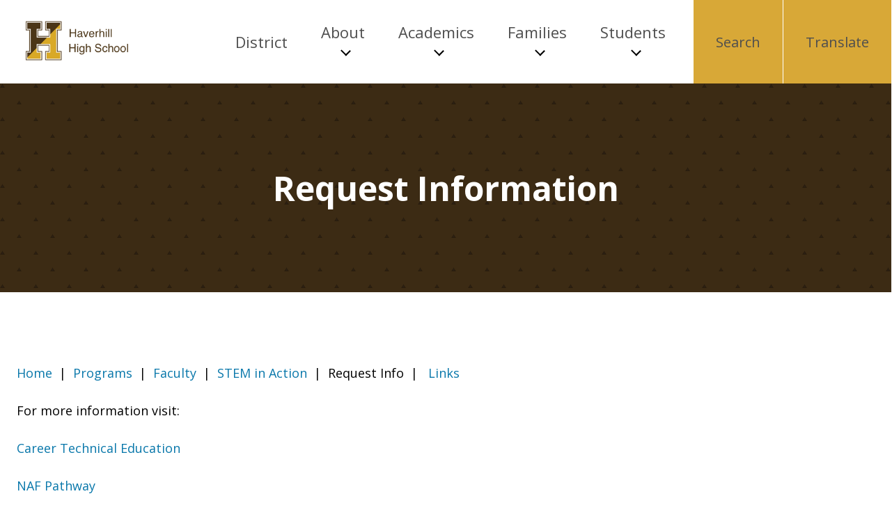

--- FILE ---
content_type: text/html; charset=UTF-8
request_url: https://hhs.haverhill-ps.org/request-information/
body_size: 8263
content:

<!doctype html>

  <html class="no-js"  lang="en-US">

	<head>

        <!-- Global site tag (gtag.js) - Google Analytics -->
<script async src="https://www.googletagmanager.com/gtag/js?id=UA-39831962-7"></script>
<script>
  window.dataLayer = window.dataLayer || [];
  function gtag(){dataLayer.push(arguments);}
  gtag('js', new Date());

  gtag('config', 'UA-39831962-7');
</script>
		<meta charset="utf-8">
		<meta name="viewport" content="width=device-width, initial-scale=1.0">		
		<link rel="pingback" href="https://hhs.haverhill-ps.org/xmlrpc.php">

		<title>Request Information</title>
	<style>img:is([sizes="auto" i], [sizes^="auto," i]) { contain-intrinsic-size: 3000px 1500px }</style>
	
<!-- The SEO Framework by Sybre Waaijer -->
<meta name="robots" content="max-snippet:-1,max-image-preview:standard,max-video-preview:-1" />
<link rel="canonical" href="https://hhs.haverhill-ps.org/request-information/" />
<meta name="description" content="Home | Programs | Faculty | STEM in Action | Request Info | Links For more information visit: Career Technical Education NAF Pathway…" />
<meta property="og:type" content="website" />
<meta property="og:locale" content="en_US" />
<meta property="og:site_name" content="Haverhill High School" />
<meta property="og:title" content="Request Information" />
<meta property="og:description" content="Home | Programs | Faculty | STEM in Action | Request Info | Links For more information visit: Career Technical Education NAF Pathway…" />
<meta property="og:url" content="https://hhs.haverhill-ps.org/request-information/" />
<meta property="og:image" content="https://hhs.haverhill-ps.org/wp-content/uploads/sites/31/2021/08/hhsbanner.png" />
<meta property="og:image:width" content="400" />
<meta property="og:image:height" content="100" />
<meta name="twitter:card" content="summary_large_image" />
<meta name="twitter:title" content="Request Information" />
<meta name="twitter:description" content="Home | Programs | Faculty | STEM in Action | Request Info | Links For more information visit: Career Technical Education NAF Pathway…" />
<meta name="twitter:image" content="https://hhs.haverhill-ps.org/wp-content/uploads/sites/31/2021/08/hhsbanner.png" />
<script type="application/ld+json">{"@context":"https://schema.org","@graph":[{"@type":"WebSite","@id":"https://hhs.haverhill-ps.org/#/schema/WebSite","url":"https://hhs.haverhill-ps.org/","name":"Haverhill High School","description":"Haverhill High School | Haverhill, MA","inLanguage":"en-US","potentialAction":{"@type":"SearchAction","target":{"@type":"EntryPoint","urlTemplate":"https://hhs.haverhill-ps.org/search/{search_term_string}/"},"query-input":"required name=search_term_string"},"publisher":{"@type":"Organization","@id":"https://hhs.haverhill-ps.org/#/schema/Organization","name":"Haverhill High School","url":"https://hhs.haverhill-ps.org/","logo":{"@type":"ImageObject","url":"https://hhs.haverhill-ps.org/wp-content/uploads/sites/31/2021/08/hhsbanner.png","contentUrl":"https://hhs.haverhill-ps.org/wp-content/uploads/sites/31/2021/08/hhsbanner.png","width":400,"height":100}}},{"@type":"WebPage","@id":"https://hhs.haverhill-ps.org/request-information/","url":"https://hhs.haverhill-ps.org/request-information/","name":"Request Information","description":"Home | Programs | Faculty | STEM in Action | Request Info | Links For more information visit: Career Technical Education NAF Pathway…","inLanguage":"en-US","isPartOf":{"@id":"https://hhs.haverhill-ps.org/#/schema/WebSite"},"breadcrumb":{"@type":"BreadcrumbList","@id":"https://hhs.haverhill-ps.org/#/schema/BreadcrumbList","itemListElement":[{"@type":"ListItem","position":1,"item":"https://hhs.haverhill-ps.org/","name":"Haverhill High School"},{"@type":"ListItem","position":2,"name":"Request Information"}]},"potentialAction":{"@type":"ReadAction","target":"https://hhs.haverhill-ps.org/request-information/"}}]}</script>
<!-- / The SEO Framework by Sybre Waaijer | 8.15ms meta | 3.82ms boot -->

<link rel="alternate" type="application/rss+xml" title="Haverhill High School &raquo; Feed" href="https://hhs.haverhill-ps.org/feed/" />
<link rel="alternate" type="application/rss+xml" title="Haverhill High School &raquo; Comments Feed" href="https://hhs.haverhill-ps.org/comments/feed/" />
<link rel="alternate" type="text/calendar" title="Haverhill High School &raquo; iCal Feed" href="https://hhs.haverhill-ps.org/events/?ical=1" />
<link rel="alternate" type="application/rss+xml" title="Haverhill High School &raquo; Request Information Comments Feed" href="https://hhs.haverhill-ps.org/request-information/feed/" />
<link rel='stylesheet' id='tribe-events-pro-mini-calendar-block-styles-css' href='https://hhs.haverhill-ps.org/wp-content/plugins/events-calendar-pro/build/css/tribe-events-pro-mini-calendar-block.css?ver=7.7.12' type='text/css' media='all' />
<link rel='stylesheet' id='wp-block-library-css' href='https://hhs.haverhill-ps.org/wp-includes/css/dist/block-library/style.min.css?ver=6.8.3' type='text/css' media='all' />
<style id='classic-theme-styles-inline-css' type='text/css'>
/*! This file is auto-generated */
.wp-block-button__link{color:#fff;background-color:#32373c;border-radius:9999px;box-shadow:none;text-decoration:none;padding:calc(.667em + 2px) calc(1.333em + 2px);font-size:1.125em}.wp-block-file__button{background:#32373c;color:#fff;text-decoration:none}
</style>
<style id='global-styles-inline-css' type='text/css'>
:root{--wp--preset--aspect-ratio--square: 1;--wp--preset--aspect-ratio--4-3: 4/3;--wp--preset--aspect-ratio--3-4: 3/4;--wp--preset--aspect-ratio--3-2: 3/2;--wp--preset--aspect-ratio--2-3: 2/3;--wp--preset--aspect-ratio--16-9: 16/9;--wp--preset--aspect-ratio--9-16: 9/16;--wp--preset--color--black: #000000;--wp--preset--color--cyan-bluish-gray: #abb8c3;--wp--preset--color--white: #ffffff;--wp--preset--color--pale-pink: #f78da7;--wp--preset--color--vivid-red: #cf2e2e;--wp--preset--color--luminous-vivid-orange: #ff6900;--wp--preset--color--luminous-vivid-amber: #fcb900;--wp--preset--color--light-green-cyan: #7bdcb5;--wp--preset--color--vivid-green-cyan: #00d084;--wp--preset--color--pale-cyan-blue: #8ed1fc;--wp--preset--color--vivid-cyan-blue: #0693e3;--wp--preset--color--vivid-purple: #9b51e0;--wp--preset--gradient--vivid-cyan-blue-to-vivid-purple: linear-gradient(135deg,rgba(6,147,227,1) 0%,rgb(155,81,224) 100%);--wp--preset--gradient--light-green-cyan-to-vivid-green-cyan: linear-gradient(135deg,rgb(122,220,180) 0%,rgb(0,208,130) 100%);--wp--preset--gradient--luminous-vivid-amber-to-luminous-vivid-orange: linear-gradient(135deg,rgba(252,185,0,1) 0%,rgba(255,105,0,1) 100%);--wp--preset--gradient--luminous-vivid-orange-to-vivid-red: linear-gradient(135deg,rgba(255,105,0,1) 0%,rgb(207,46,46) 100%);--wp--preset--gradient--very-light-gray-to-cyan-bluish-gray: linear-gradient(135deg,rgb(238,238,238) 0%,rgb(169,184,195) 100%);--wp--preset--gradient--cool-to-warm-spectrum: linear-gradient(135deg,rgb(74,234,220) 0%,rgb(151,120,209) 20%,rgb(207,42,186) 40%,rgb(238,44,130) 60%,rgb(251,105,98) 80%,rgb(254,248,76) 100%);--wp--preset--gradient--blush-light-purple: linear-gradient(135deg,rgb(255,206,236) 0%,rgb(152,150,240) 100%);--wp--preset--gradient--blush-bordeaux: linear-gradient(135deg,rgb(254,205,165) 0%,rgb(254,45,45) 50%,rgb(107,0,62) 100%);--wp--preset--gradient--luminous-dusk: linear-gradient(135deg,rgb(255,203,112) 0%,rgb(199,81,192) 50%,rgb(65,88,208) 100%);--wp--preset--gradient--pale-ocean: linear-gradient(135deg,rgb(255,245,203) 0%,rgb(182,227,212) 50%,rgb(51,167,181) 100%);--wp--preset--gradient--electric-grass: linear-gradient(135deg,rgb(202,248,128) 0%,rgb(113,206,126) 100%);--wp--preset--gradient--midnight: linear-gradient(135deg,rgb(2,3,129) 0%,rgb(40,116,252) 100%);--wp--preset--font-size--small: 13px;--wp--preset--font-size--medium: 20px;--wp--preset--font-size--large: 36px;--wp--preset--font-size--x-large: 42px;--wp--preset--spacing--20: 0.44rem;--wp--preset--spacing--30: 0.67rem;--wp--preset--spacing--40: 1rem;--wp--preset--spacing--50: 1.5rem;--wp--preset--spacing--60: 2.25rem;--wp--preset--spacing--70: 3.38rem;--wp--preset--spacing--80: 5.06rem;--wp--preset--shadow--natural: 6px 6px 9px rgba(0, 0, 0, 0.2);--wp--preset--shadow--deep: 12px 12px 50px rgba(0, 0, 0, 0.4);--wp--preset--shadow--sharp: 6px 6px 0px rgba(0, 0, 0, 0.2);--wp--preset--shadow--outlined: 6px 6px 0px -3px rgba(255, 255, 255, 1), 6px 6px rgba(0, 0, 0, 1);--wp--preset--shadow--crisp: 6px 6px 0px rgba(0, 0, 0, 1);}:where(.is-layout-flex){gap: 0.5em;}:where(.is-layout-grid){gap: 0.5em;}body .is-layout-flex{display: flex;}.is-layout-flex{flex-wrap: wrap;align-items: center;}.is-layout-flex > :is(*, div){margin: 0;}body .is-layout-grid{display: grid;}.is-layout-grid > :is(*, div){margin: 0;}:where(.wp-block-columns.is-layout-flex){gap: 2em;}:where(.wp-block-columns.is-layout-grid){gap: 2em;}:where(.wp-block-post-template.is-layout-flex){gap: 1.25em;}:where(.wp-block-post-template.is-layout-grid){gap: 1.25em;}.has-black-color{color: var(--wp--preset--color--black) !important;}.has-cyan-bluish-gray-color{color: var(--wp--preset--color--cyan-bluish-gray) !important;}.has-white-color{color: var(--wp--preset--color--white) !important;}.has-pale-pink-color{color: var(--wp--preset--color--pale-pink) !important;}.has-vivid-red-color{color: var(--wp--preset--color--vivid-red) !important;}.has-luminous-vivid-orange-color{color: var(--wp--preset--color--luminous-vivid-orange) !important;}.has-luminous-vivid-amber-color{color: var(--wp--preset--color--luminous-vivid-amber) !important;}.has-light-green-cyan-color{color: var(--wp--preset--color--light-green-cyan) !important;}.has-vivid-green-cyan-color{color: var(--wp--preset--color--vivid-green-cyan) !important;}.has-pale-cyan-blue-color{color: var(--wp--preset--color--pale-cyan-blue) !important;}.has-vivid-cyan-blue-color{color: var(--wp--preset--color--vivid-cyan-blue) !important;}.has-vivid-purple-color{color: var(--wp--preset--color--vivid-purple) !important;}.has-black-background-color{background-color: var(--wp--preset--color--black) !important;}.has-cyan-bluish-gray-background-color{background-color: var(--wp--preset--color--cyan-bluish-gray) !important;}.has-white-background-color{background-color: var(--wp--preset--color--white) !important;}.has-pale-pink-background-color{background-color: var(--wp--preset--color--pale-pink) !important;}.has-vivid-red-background-color{background-color: var(--wp--preset--color--vivid-red) !important;}.has-luminous-vivid-orange-background-color{background-color: var(--wp--preset--color--luminous-vivid-orange) !important;}.has-luminous-vivid-amber-background-color{background-color: var(--wp--preset--color--luminous-vivid-amber) !important;}.has-light-green-cyan-background-color{background-color: var(--wp--preset--color--light-green-cyan) !important;}.has-vivid-green-cyan-background-color{background-color: var(--wp--preset--color--vivid-green-cyan) !important;}.has-pale-cyan-blue-background-color{background-color: var(--wp--preset--color--pale-cyan-blue) !important;}.has-vivid-cyan-blue-background-color{background-color: var(--wp--preset--color--vivid-cyan-blue) !important;}.has-vivid-purple-background-color{background-color: var(--wp--preset--color--vivid-purple) !important;}.has-black-border-color{border-color: var(--wp--preset--color--black) !important;}.has-cyan-bluish-gray-border-color{border-color: var(--wp--preset--color--cyan-bluish-gray) !important;}.has-white-border-color{border-color: var(--wp--preset--color--white) !important;}.has-pale-pink-border-color{border-color: var(--wp--preset--color--pale-pink) !important;}.has-vivid-red-border-color{border-color: var(--wp--preset--color--vivid-red) !important;}.has-luminous-vivid-orange-border-color{border-color: var(--wp--preset--color--luminous-vivid-orange) !important;}.has-luminous-vivid-amber-border-color{border-color: var(--wp--preset--color--luminous-vivid-amber) !important;}.has-light-green-cyan-border-color{border-color: var(--wp--preset--color--light-green-cyan) !important;}.has-vivid-green-cyan-border-color{border-color: var(--wp--preset--color--vivid-green-cyan) !important;}.has-pale-cyan-blue-border-color{border-color: var(--wp--preset--color--pale-cyan-blue) !important;}.has-vivid-cyan-blue-border-color{border-color: var(--wp--preset--color--vivid-cyan-blue) !important;}.has-vivid-purple-border-color{border-color: var(--wp--preset--color--vivid-purple) !important;}.has-vivid-cyan-blue-to-vivid-purple-gradient-background{background: var(--wp--preset--gradient--vivid-cyan-blue-to-vivid-purple) !important;}.has-light-green-cyan-to-vivid-green-cyan-gradient-background{background: var(--wp--preset--gradient--light-green-cyan-to-vivid-green-cyan) !important;}.has-luminous-vivid-amber-to-luminous-vivid-orange-gradient-background{background: var(--wp--preset--gradient--luminous-vivid-amber-to-luminous-vivid-orange) !important;}.has-luminous-vivid-orange-to-vivid-red-gradient-background{background: var(--wp--preset--gradient--luminous-vivid-orange-to-vivid-red) !important;}.has-very-light-gray-to-cyan-bluish-gray-gradient-background{background: var(--wp--preset--gradient--very-light-gray-to-cyan-bluish-gray) !important;}.has-cool-to-warm-spectrum-gradient-background{background: var(--wp--preset--gradient--cool-to-warm-spectrum) !important;}.has-blush-light-purple-gradient-background{background: var(--wp--preset--gradient--blush-light-purple) !important;}.has-blush-bordeaux-gradient-background{background: var(--wp--preset--gradient--blush-bordeaux) !important;}.has-luminous-dusk-gradient-background{background: var(--wp--preset--gradient--luminous-dusk) !important;}.has-pale-ocean-gradient-background{background: var(--wp--preset--gradient--pale-ocean) !important;}.has-electric-grass-gradient-background{background: var(--wp--preset--gradient--electric-grass) !important;}.has-midnight-gradient-background{background: var(--wp--preset--gradient--midnight) !important;}.has-small-font-size{font-size: var(--wp--preset--font-size--small) !important;}.has-medium-font-size{font-size: var(--wp--preset--font-size--medium) !important;}.has-large-font-size{font-size: var(--wp--preset--font-size--large) !important;}.has-x-large-font-size{font-size: var(--wp--preset--font-size--x-large) !important;}
:where(.wp-block-post-template.is-layout-flex){gap: 1.25em;}:where(.wp-block-post-template.is-layout-grid){gap: 1.25em;}
:where(.wp-block-columns.is-layout-flex){gap: 2em;}:where(.wp-block-columns.is-layout-grid){gap: 2em;}
:root :where(.wp-block-pullquote){font-size: 1.5em;line-height: 1.6;}
</style>
<link rel='stylesheet' id='site-css-css' href='https://hhs.haverhill-ps.org/wp-content/themes/haverhill/assets/styles/theme-styles.css?ver=1639599852' type='text/css' media='all' />
<script type="text/javascript" src="https://hhs.haverhill-ps.org/wp-includes/js/jquery/jquery.min.js?ver=3.7.1" id="jquery-core-js"></script>
<script type="text/javascript" src="https://hhs.haverhill-ps.org/wp-includes/js/jquery/jquery-migrate.min.js?ver=3.4.1" id="jquery-migrate-js"></script>
<link rel="https://api.w.org/" href="https://hhs.haverhill-ps.org/wp-json/" /><link rel="alternate" title="JSON" type="application/json" href="https://hhs.haverhill-ps.org/wp-json/wp/v2/pages/583" /><link rel="alternate" title="oEmbed (JSON)" type="application/json+oembed" href="https://hhs.haverhill-ps.org/wp-json/oembed/1.0/embed?url=https%3A%2F%2Fhhs.haverhill-ps.org%2Frequest-information%2F" />
<link rel="alternate" title="oEmbed (XML)" type="text/xml+oembed" href="https://hhs.haverhill-ps.org/wp-json/oembed/1.0/embed?url=https%3A%2F%2Fhhs.haverhill-ps.org%2Frequest-information%2F&#038;format=xml" />
<meta name="tec-api-version" content="v1"><meta name="tec-api-origin" content="https://hhs.haverhill-ps.org"><link rel="alternate" href="https://hhs.haverhill-ps.org/wp-json/tribe/events/v1/" />
        <style type="text/css">
		        .icon-menu{
            background: #4A3519 !important;
        }
        .button,
        .tribe-common .tribe-common-c-btn, .tribe-common a.tribe-common-c-btn {
            background: #577898 !important;
            color: #fff !important;
            border: none;
        }
        .tribe-events .tribe-events-c-ical__link,
        .tribe-common .tribe-common-c-svgicon {
            border-color: #577898 !important;
            color: #577898 !important;
        }
        .tribe-events-cal-links .tribe-events-gcal, .tribe-events-cal-links .tribe-events-ical {
            background-color: #577898 !important;
            color: #fff !important;
            padding: 1rem;
        }
        .tribe-events .tribe-events-c-ical__link:active, .tribe-events .tribe-events-c-ical__link:focus, .tribe-events .tribe-events-c-ical__link:hover,
        .two-columns.color {
            background: #577898 !important;
            color: #fff !important;
        }
        .main-navigation-wrapper .main-navigation li.highlight {
            background: #D8A837;
        }
        .update-grid .grid-post .post-image {
            background: #4A3519 !important;
            border-bottom: 5px solid #D8A837 !important;
        }
        .banner-interior {
            background: url("https://hhs.haverhill-ps.org/wp-content/themes/haverhill/assets/images/hps-triangles.png"), #4A3519;
        }
        #tribe-events .tribe-events-button, #tribe-events .tribe-events-button:hover, #tribe_events_filters_wrapper input[type=submit], .tribe-events-button, .tribe-events-button.tribe-active:hover, .tribe-events-button.tribe-inactive, .tribe-events-button:hover, .tribe-events-calendar td.tribe-events-present div[id*=tribe-events-daynum-], .tribe-events-calendar td.tribe-events-present div[id*=tribe-events-daynum-]>a {
            background: #577898 !important;
            color: white !important;
        }
        </style>

	</head>

    <!-- Google tag (gtag.js) -->
    <script async src="https://www.googletagmanager.com/gtag/js?id=G-44ZN232DEY"></script>
    <script>
        window.dataLayer = window.dataLayer || [];
        function gtag(){dataLayer.push(arguments);}
        gtag('js', new Date());

        gtag('config', 'G-44ZN232DEY');
    </script>
			
	<body class="wp-singular page-template-default page page-id-583 wp-custom-logo wp-theme-haverhill tribe-no-js">
				
		<div class="site-wrapper">
			<a class="skip-link screen-reader-text" href="#content">Skip to Content</a>
            <script id="sitewide_alert_template" type="text/html">
                <div class="site-wide-alert-container alert-box" data-alert="">
                    <div class="alert-content container">
                        <p><%= data.title %></p>
                    </div>
                </div>
            </script>

            <div class="drawer search-drawer">
                <div class="container">
                    
<form role="search" id="searchform" class="search-form" method="get" action="https://hhs.haverhill-ps.org/">
    <meta itemprop="target" content="https://hhs.haverhill-ps.org/?s={s}" />
    <label for="search-field" class="screen-reader-text">
        Search for:    </label>
    <input itemprop="query-input" type="search" class="search-field" id="search-field" value="" placeholder="Search &hellip;" name="s" />
    <input class="button" type="submit" value="Search">
</form>
                </div>
            </div>

            <div class="drawer translate-drawer">
                <div class="container">
                    <h2 class="h4">Select a Language</h2>
                    <div class="languages">
                        <div class="gtranslate_wrapper" id="gt-wrapper-18818349"></div>                    </div>
                </div>
            </div>

			<header class="header container no-padding">
								<a class="logo" href="https://hhs.haverhill-ps.org/" rel="home">
                    <img src="https://hhs.haverhill-ps.org/wp-content/uploads/sites/31/2021/08/hhsbanner.png" alt="Haverhill High School">                </a>

                <button id="open-menu" class="open-menu">
                    <span class="screen-reader-text">Open Menu</span>
                    <img src="https://hhs.haverhill-ps.org/wp-content/themes/haverhill/assets/images/menu.svg" alt=""/>
                </button>

                <nav class="main-navigation-wrapper" aria-label="Main">
                    <ul id="menu-hhs" class="main-navigation"><li id="menu-item-20683" class="menu-item menu-item-type-custom menu-item-object-custom menu-item-20683"><a href="https://www.haverhill-ps.org/">District</a></li>
<li id="menu-item-20666" class="menu-item menu-item-type-custom menu-item-object-custom menu-item-has-children menu-item-20666"><a href="#" role="button" aria-expanded="false">About</a>
<ul class="sub-menu">
	<li id="menu-item-25346" class="menu-item menu-item-type-custom menu-item-object-custom menu-item-25346"><a href="https://reportcards.doe.mass.edu/2024/01280505">2024 DESE School Report Card</a></li>
	<li id="menu-item-25347" class="menu-item menu-item-type-custom menu-item-object-custom menu-item-25347"><a href="https://www.haverhill-ps.org/families-right-to-know/">Families&#8217; Right to Know</a></li>
	<li id="menu-item-30820" class="menu-item menu-item-type-custom menu-item-object-custom menu-item-30820"><a href="https://hhs.haverhill-ps.org/events/">HHS Calendar</a></li>
	<li id="menu-item-20669" class="menu-item menu-item-type-post_type menu-item-object-page menu-item-20669"><a href="https://hhs.haverhill-ps.org/about/">Haverhill High Staff Directory</a></li>
	<li id="menu-item-22443" class="menu-item menu-item-type-post_type menu-item-object-page menu-item-22443"><a href="https://hhs.haverhill-ps.org/hhs-yearbook-archive/">HHS Yearbook Archive</a></li>
	<li id="menu-item-22889" class="menu-item menu-item-type-post_type menu-item-object-page menu-item-22889"><a href="https://hhs.haverhill-ps.org/hhs-school-improvement-plan/">School Improvement Plan</a></li>
	<li id="menu-item-27726" class="menu-item menu-item-type-post_type menu-item-object-page menu-item-27726"><a href="https://hhs.haverhill-ps.org/hhs-school-family-compact/">School Parent Compact/Title 1</a></li>
</ul>
</li>
<li id="menu-item-15661" class="menu-item menu-item-type-custom menu-item-object-custom menu-item-has-children menu-item-15661"><a href="#" role="button" aria-expanded="false">Academics</a>
<ul class="sub-menu">
	<li id="menu-item-21213" class="menu-item menu-item-type-custom menu-item-object-custom menu-item-21213"><a href="https://cte.haverhill-ps.org">Career Technical Education</a></li>
	<li id="menu-item-21808" class="menu-item menu-item-type-custom menu-item-object-custom menu-item-21808"><a href="https://hhs.haverhill-ps.org/classical-academy-3/">Classical Academy</a></li>
	<li id="menu-item-20681" class="menu-item menu-item-type-post_type menu-item-object-page menu-item-20681"><a href="https://hhs.haverhill-ps.org/early-college/">Early College</a></li>
	<li id="menu-item-22826" class="menu-item menu-item-type-post_type menu-item-object-page menu-item-22826"><a href="https://hhs.haverhill-ps.org/junior-rotc/">Marine Corps Junior ROTC</a></li>
	<li id="menu-item-15637" class="menu-item menu-item-type-post_type menu-item-object-page menu-item-15637"><a href="https://hhs.haverhill-ps.org/stem-academy-2/">STEM Academy</a></li>
</ul>
</li>
<li id="menu-item-20677" class="menu-item menu-item-type-custom menu-item-object-custom menu-item-has-children menu-item-20677"><a href="#" role="button" aria-expanded="false">Families</a>
<ul class="sub-menu">
	<li id="menu-item-27034" class="menu-item menu-item-type-custom menu-item-object-custom menu-item-27034"><a href="https://www.haverhill-ps.org/sped/child-find-notice/">Child Find Notice</a></li>
	<li id="menu-item-29741" class="menu-item menu-item-type-custom menu-item-object-custom menu-item-29741"><a href="https://www.haverhill-ps.org/2025-20226-school-bus-routes/">School Bus Routes</a></li>
	<li id="menu-item-23236" class="menu-item menu-item-type-custom menu-item-object-custom menu-item-23236"><a href="https://haverhill.schoolbrains.com/comm/">Community Portal</a></li>
	<li id="menu-item-21654" class="menu-item menu-item-type-post_type menu-item-object-page menu-item-21654"><a href="https://hhs.haverhill-ps.org/newsletter/">Family Newsletters</a></li>
	<li id="menu-item-23106" class="menu-item menu-item-type-post_type menu-item-object-page menu-item-23106"><a href="https://hhs.haverhill-ps.org/school-counseling/">School Counseling/Guidance Department</a></li>
	<li id="menu-item-29745" class="menu-item menu-item-type-custom menu-item-object-custom menu-item-29745"><a href="https://www.haverhill-ps.org/parents-students/">Links &amp; Resources</a></li>
</ul>
</li>
<li id="menu-item-20668" class="menu-item menu-item-type-custom menu-item-object-custom menu-item-has-children menu-item-20668"><a>Students</a>
<ul class="sub-menu">
	<li id="menu-item-25151" class="menu-item menu-item-type-custom menu-item-object-custom menu-item-25151"><a href="https://www.haverhill-ps.org/parents-students/hps-student-handbook/">HHS Student Handbook</a></li>
	<li id="menu-item-28295" class="menu-item menu-item-type-custom menu-item-object-custom menu-item-28295"><a href="https://docs.google.com/document/d/e/2PACX-1vTa6aHOdhVHtUmEG3bn4bsx7EJePqp9E9oZODj1xlTEPqekIUJU3oBTP7vf7LiGZ3CB_Yu6B18Rc5ws/pub?urp=gmail_link">2026-2027 Program of Studies</a></li>
	<li id="menu-item-23240" class="menu-item menu-item-type-custom menu-item-object-custom menu-item-23240"><a href="https://launchpad.classlink.com/haverhill">ClassLink LaunchPad</a></li>
	<li id="menu-item-27813" class="menu-item menu-item-type-post_type menu-item-object-page menu-item-27813"><a href="https://hhs.haverhill-ps.org/haverhill-high-school-clubs/">Haverhill High School Clubs</a></li>
	<li id="menu-item-29774" class="menu-item menu-item-type-post_type menu-item-object-page menu-item-29774"><a href="https://hhs.haverhill-ps.org/hhs-honor-roll/">HHS Honor Roll</a></li>
	<li id="menu-item-27050" class="menu-item menu-item-type-post_type menu-item-object-page menu-item-27050"><a href="https://hhs.haverhill-ps.org/hhs-late-bus-route-4pm/">HHS Late Bus Route (4PM)</a></li>
	<li id="menu-item-26866" class="menu-item menu-item-type-custom menu-item-object-custom menu-item-26866"><a target="_blank" href="http://haverhillhillies.com">Hillie Athletics</a></li>
	<li id="menu-item-23237" class="menu-item menu-item-type-custom menu-item-object-custom menu-item-23237"><a href="https://hilliesshop.com/">Hillies Shop</a></li>
	<li id="menu-item-15592" class="menu-item menu-item-type-post_type menu-item-object-page menu-item-15592"><a href="https://hhs.haverhill-ps.org/internship-program/">Internship Program</a></li>
	<li id="menu-item-21187" class="menu-item menu-item-type-post_type menu-item-object-page menu-item-21187"><a href="https://hhs.haverhill-ps.org/student-job-board/">Student Job Board</a></li>
</ul>
</li>
<li id="menu-item-20645" class="right highlight open-search menu-item menu-item-type-custom menu-item-object-custom menu-item-20645"><a href="#">Search</a></li>
<li id="menu-item-20646" class="right highlight open-translate menu-item menu-item-type-custom menu-item-object-custom menu-item-20646"><a href="#">Translate</a></li>
</ul>                </nav>
                
			</header> 

            <div id="alert_container"></div>
                        
           




 

	
	<div id="content" class="content">

        <div class="banner-interior" style="">
            <div class="container">
                <h1 class="page-title">Request Information</h1>
            </div>
        </div>
        
                    <div class="main-content">
                
                <div class="inner-content container">
            
                    <main class="main">
                        
                        
                            
<article id="post-583" class="post-583 page type-page status-publish hentry" itemscope itemtype="http://schema.org/WebPage">
					
    <section class="entry-content" itemprop="articleBody">
	    <p><span style="line-height: 1.5"><a href="https://hhs.haverhill-ps.org/stem-academy/">Home</a>  |  <a href="https://hhs.haverhill-ps.org/stem-academy/stemprograms">Programs</a>  |  <a href="https://hhs.haverhill-ps.org/stem-academy/stem-faculty/">Faculty</a>  |  <a href="https://hhs.haverhill-ps.org/stem-academy/stem-in-action/">STEM in Action</a>  |  Request Info  |   <a href="https://hhs.haverhill-ps.org/stem-academy/stem-links/">Links</a></span></p>
<p><span style="line-height: 1.5">For more information visit:</span></p>
<p><a href="https://cte.haverhill-ps.org/"><span style="line-height: 1.5"> Career Technical Education</span></a></p>
<p><span style="line-height: 1.5"><a href="https://cte.haverhill-ps.org/programs/naf-academy-of-information-technology-issn/">NAF Pathway</a> </span></p>
<div id="mju5mte0mje2ng">
<div>
<p>&nbsp;</p>
</div>
</div>
	</section> <!-- end article section -->
					
</article> <!-- end article -->                        
                        							
                                            
                    </main> <!-- end #main -->
                    
                </div> <!-- end #inner-content -->
                        
            


        </div>

	</div> <!-- end #content -->

					
				<footer class="footer" role="contentinfo">
					
					<div class="upper-footer  container">
						
						<nav>
							<ul id="menu-footer" class="menu"><li id="menu-item-30653" class="menu-item menu-item-type-post_type menu-item-object-page menu-item-30653"><a href="https://hhs.haverhill-ps.org/directions/">Directions</a></li>
<li id="menu-item-30656" class="menu-item menu-item-type-post_type menu-item-object-page menu-item-30656"><a href="https://hhs.haverhill-ps.org/about/">Haverhill High School Staff</a></li>
<li id="menu-item-20659" class="menu-item menu-item-type-post_type menu-item-object-page menu-item-20659"><a href="https://hhs.haverhill-ps.org/auditorium-tech-reservation/">HHS AV Club/Tech Reservation</a></li>
</ul>						</nav>

                        <div class="contact">
                            <p>
                                <img src="https://hhs.haverhill-ps.org/wp-content/themes/haverhill/assets/images/hps-logo-outline.svg" alt="Haverhill logo" />
                                Haverhill Public Schools<br/>
                                4 Summer St., Room 104<br/>
                                Haverhill, MA 01830<br/>
                                (978) 374-3400<br/>
                            </p>
                            <div class="social-icons">
                                                                                                    <div class="social-icon-wrapper">
                                        <a href="https://www.facebook.com/HaverhillHighSchool"><i class="fab fa-facebook-f"></i><span class="screen-reader-text">Facebook</span></a>									
                                    </div>
                                                                	
                                                                                            </div>
                        </div>
					
				
					</div> <!-- end .inner-footer -->

                    <div class="lower-footer container">
                        <p class="source-org copyright">Copyright &copy; 2026 Haverhill High School. All Rights Reserved.</p>
                        <p class="small"><a href="/wp-admin/">Website Login</a> • <a href="https://home.haverhill-ps.org/">HPS Launchpad</a></p>
                    </div>
				
				</footer> <!-- end .footer -->
			
			</div>  <!-- end .site-wrapper -->
							
		<script type="speculationrules">
{"prefetch":[{"source":"document","where":{"and":[{"href_matches":"\/*"},{"not":{"href_matches":["\/wp-*.php","\/wp-admin\/*","\/wp-content\/uploads\/sites\/31\/*","\/wp-content\/*","\/wp-content\/plugins\/*","\/wp-content\/themes\/haverhill\/*","\/*\\?(.+)"]}},{"not":{"selector_matches":"a[rel~=\"nofollow\"]"}},{"not":{"selector_matches":".no-prefetch, .no-prefetch a"}}]},"eagerness":"conservative"}]}
</script>
		<script>
		( function ( body ) {
			'use strict';
			body.className = body.className.replace( /\btribe-no-js\b/, 'tribe-js' );
		} )( document.body );
		</script>
		<script> /* <![CDATA[ */var tribe_l10n_datatables = {"aria":{"sort_ascending":": activate to sort column ascending","sort_descending":": activate to sort column descending"},"length_menu":"Show _MENU_ entries","empty_table":"No data available in table","info":"Showing _START_ to _END_ of _TOTAL_ entries","info_empty":"Showing 0 to 0 of 0 entries","info_filtered":"(filtered from _MAX_ total entries)","zero_records":"No matching records found","search":"Search:","all_selected_text":"All items on this page were selected. ","select_all_link":"Select all pages","clear_selection":"Clear Selection.","pagination":{"all":"All","next":"Next","previous":"Previous"},"select":{"rows":{"0":"","_":": Selected %d rows","1":": Selected 1 row"}},"datepicker":{"dayNames":["Sunday","Monday","Tuesday","Wednesday","Thursday","Friday","Saturday"],"dayNamesShort":["Sun","Mon","Tue","Wed","Thu","Fri","Sat"],"dayNamesMin":["S","M","T","W","T","F","S"],"monthNames":["January","February","March","April","May","June","July","August","September","October","November","December"],"monthNamesShort":["January","February","March","April","May","June","July","August","September","October","November","December"],"monthNamesMin":["Jan","Feb","Mar","Apr","May","Jun","Jul","Aug","Sep","Oct","Nov","Dec"],"nextText":"Next","prevText":"Prev","currentText":"Today","closeText":"Done","today":"Today","clear":"Clear"}};/* ]]> */ </script><script type="text/javascript" src="https://hhs.haverhill-ps.org/wp-content/plugins/the-events-calendar/common/build/js/user-agent.js?ver=da75d0bdea6dde3898df" id="tec-user-agent-js"></script>
<script type="text/javascript" src="https://hhs.haverhill-ps.org/wp-content/plugins/page-links-to/dist/new-tab.js?ver=3.3.7" id="page-links-to-js"></script>
<script src='https://hhs.haverhill-ps.org/wp-content/plugins/the-events-calendar/common/build/js/underscore-before.js'></script>
<script type="text/javascript" src="https://hhs.haverhill-ps.org/wp-includes/js/underscore.min.js?ver=1.13.7" id="underscore-js"></script>
<script src='https://hhs.haverhill-ps.org/wp-content/plugins/the-events-calendar/common/build/js/underscore-after.js'></script>
<script type="text/javascript" id="wp-util-js-extra">
/* <![CDATA[ */
var _wpUtilSettings = {"ajax":{"url":"\/wp-admin\/admin-ajax.php"}};
/* ]]> */
</script>
<script type="text/javascript" src="https://hhs.haverhill-ps.org/wp-includes/js/wp-util.min.js?ver=6.8.3" id="wp-util-js"></script>
<script type="text/javascript" src="https://hhs.haverhill-ps.org/wp-content/themes/haverhill/assets/scripts/theme-scripts.js?ver=1639599852" id="site-js-js"></script>
<script type="text/javascript" src="https://hhs.haverhill-ps.org/wp-includes/js/comment-reply.min.js?ver=6.8.3" id="comment-reply-js" async="async" data-wp-strategy="async"></script>
<script type="text/javascript" id="gt_widget_script_18818349-js-before">
/* <![CDATA[ */
window.gtranslateSettings = /* document.write */ window.gtranslateSettings || {};window.gtranslateSettings['18818349'] = {"default_language":"en","languages":["af","sq","am","ar","hy","az","eu","be","bn","bs","bg","ca","ceb","ny","zh-CN","zh-TW","co","hr","cs","da","nl","en","eo","et","tl","fi","fr","fy","gl","ka","de","el","gu","ht","ha","haw","iw","hi","hmn","hu","is","ig","id","ga","it","ja","jw","kn","kk","km","ko","ku","ky","lo","la","lv","lt","lb","mk","mg","ms","ml","mt","mi","mr","mn","my","ne","no","ps","fa","pl","pt","pa","ro","ru","sm","gd","sr","st","sn","sd","si","sk","sl","so","es","su","sw","sv","tg","ta","te","th","tr","uk","ur","uz","vi","cy","xh","yi","yo","zu"],"url_structure":"none","wrapper_selector":"#gt-wrapper-18818349","horizontal_position":"inline","flags_location":"\/wp-content\/plugins\/gtranslate\/flags\/"};
/* ]]> */
</script><script src="https://hhs.haverhill-ps.org/wp-content/plugins/gtranslate/js/ln.js?ver=6.8.3" data-no-optimize="1" data-no-minify="1" data-gt-orig-url="/request-information/" data-gt-orig-domain="hhs.haverhill-ps.org" data-gt-widget-id="18818349" defer></script>        <script>
            window.alert_blog_url = 'www.haverhill-ps.org';
            window.alert_blog_current = 31;
        </script>
        		
	</body>
	
</html> <!-- end page -->

--- FILE ---
content_type: image/svg+xml
request_url: https://hhs.haverhill-ps.org/wp-content/themes/haverhill/assets/images/menu.svg
body_size: -38
content:
<svg width="18" height="15" fill="none" xmlns="http://www.w3.org/2000/svg"><path d="M.6 7.4H18M.6.6H18M.6 14.2H18" stroke="#000" stroke-miterlimit="10"/></svg>